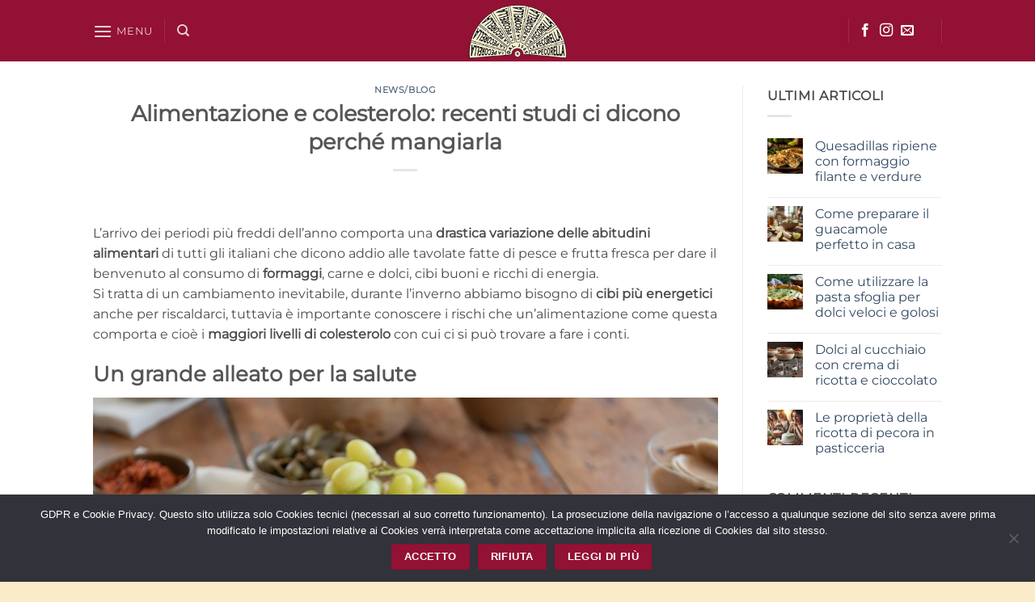

--- FILE ---
content_type: text/html; charset=utf-8
request_url: https://www.google.com/recaptcha/api2/anchor?ar=1&k=6LfPtQ8TAAAAAB54hghmbrtbrTr3od8Xa2F40bwh&co=aHR0cHM6Ly93d3cubGFwZWNvcmVsbGEuaXQ6NDQz&hl=en&v=9TiwnJFHeuIw_s0wSd3fiKfN&theme=light&size=normal&anchor-ms=20000&execute-ms=30000&cb=z1ner4ej5lia
body_size: 48792
content:
<!DOCTYPE HTML><html dir="ltr" lang="en"><head><meta http-equiv="Content-Type" content="text/html; charset=UTF-8">
<meta http-equiv="X-UA-Compatible" content="IE=edge">
<title>reCAPTCHA</title>
<style type="text/css">
/* cyrillic-ext */
@font-face {
  font-family: 'Roboto';
  font-style: normal;
  font-weight: 400;
  font-stretch: 100%;
  src: url(//fonts.gstatic.com/s/roboto/v48/KFO7CnqEu92Fr1ME7kSn66aGLdTylUAMa3GUBHMdazTgWw.woff2) format('woff2');
  unicode-range: U+0460-052F, U+1C80-1C8A, U+20B4, U+2DE0-2DFF, U+A640-A69F, U+FE2E-FE2F;
}
/* cyrillic */
@font-face {
  font-family: 'Roboto';
  font-style: normal;
  font-weight: 400;
  font-stretch: 100%;
  src: url(//fonts.gstatic.com/s/roboto/v48/KFO7CnqEu92Fr1ME7kSn66aGLdTylUAMa3iUBHMdazTgWw.woff2) format('woff2');
  unicode-range: U+0301, U+0400-045F, U+0490-0491, U+04B0-04B1, U+2116;
}
/* greek-ext */
@font-face {
  font-family: 'Roboto';
  font-style: normal;
  font-weight: 400;
  font-stretch: 100%;
  src: url(//fonts.gstatic.com/s/roboto/v48/KFO7CnqEu92Fr1ME7kSn66aGLdTylUAMa3CUBHMdazTgWw.woff2) format('woff2');
  unicode-range: U+1F00-1FFF;
}
/* greek */
@font-face {
  font-family: 'Roboto';
  font-style: normal;
  font-weight: 400;
  font-stretch: 100%;
  src: url(//fonts.gstatic.com/s/roboto/v48/KFO7CnqEu92Fr1ME7kSn66aGLdTylUAMa3-UBHMdazTgWw.woff2) format('woff2');
  unicode-range: U+0370-0377, U+037A-037F, U+0384-038A, U+038C, U+038E-03A1, U+03A3-03FF;
}
/* math */
@font-face {
  font-family: 'Roboto';
  font-style: normal;
  font-weight: 400;
  font-stretch: 100%;
  src: url(//fonts.gstatic.com/s/roboto/v48/KFO7CnqEu92Fr1ME7kSn66aGLdTylUAMawCUBHMdazTgWw.woff2) format('woff2');
  unicode-range: U+0302-0303, U+0305, U+0307-0308, U+0310, U+0312, U+0315, U+031A, U+0326-0327, U+032C, U+032F-0330, U+0332-0333, U+0338, U+033A, U+0346, U+034D, U+0391-03A1, U+03A3-03A9, U+03B1-03C9, U+03D1, U+03D5-03D6, U+03F0-03F1, U+03F4-03F5, U+2016-2017, U+2034-2038, U+203C, U+2040, U+2043, U+2047, U+2050, U+2057, U+205F, U+2070-2071, U+2074-208E, U+2090-209C, U+20D0-20DC, U+20E1, U+20E5-20EF, U+2100-2112, U+2114-2115, U+2117-2121, U+2123-214F, U+2190, U+2192, U+2194-21AE, U+21B0-21E5, U+21F1-21F2, U+21F4-2211, U+2213-2214, U+2216-22FF, U+2308-230B, U+2310, U+2319, U+231C-2321, U+2336-237A, U+237C, U+2395, U+239B-23B7, U+23D0, U+23DC-23E1, U+2474-2475, U+25AF, U+25B3, U+25B7, U+25BD, U+25C1, U+25CA, U+25CC, U+25FB, U+266D-266F, U+27C0-27FF, U+2900-2AFF, U+2B0E-2B11, U+2B30-2B4C, U+2BFE, U+3030, U+FF5B, U+FF5D, U+1D400-1D7FF, U+1EE00-1EEFF;
}
/* symbols */
@font-face {
  font-family: 'Roboto';
  font-style: normal;
  font-weight: 400;
  font-stretch: 100%;
  src: url(//fonts.gstatic.com/s/roboto/v48/KFO7CnqEu92Fr1ME7kSn66aGLdTylUAMaxKUBHMdazTgWw.woff2) format('woff2');
  unicode-range: U+0001-000C, U+000E-001F, U+007F-009F, U+20DD-20E0, U+20E2-20E4, U+2150-218F, U+2190, U+2192, U+2194-2199, U+21AF, U+21E6-21F0, U+21F3, U+2218-2219, U+2299, U+22C4-22C6, U+2300-243F, U+2440-244A, U+2460-24FF, U+25A0-27BF, U+2800-28FF, U+2921-2922, U+2981, U+29BF, U+29EB, U+2B00-2BFF, U+4DC0-4DFF, U+FFF9-FFFB, U+10140-1018E, U+10190-1019C, U+101A0, U+101D0-101FD, U+102E0-102FB, U+10E60-10E7E, U+1D2C0-1D2D3, U+1D2E0-1D37F, U+1F000-1F0FF, U+1F100-1F1AD, U+1F1E6-1F1FF, U+1F30D-1F30F, U+1F315, U+1F31C, U+1F31E, U+1F320-1F32C, U+1F336, U+1F378, U+1F37D, U+1F382, U+1F393-1F39F, U+1F3A7-1F3A8, U+1F3AC-1F3AF, U+1F3C2, U+1F3C4-1F3C6, U+1F3CA-1F3CE, U+1F3D4-1F3E0, U+1F3ED, U+1F3F1-1F3F3, U+1F3F5-1F3F7, U+1F408, U+1F415, U+1F41F, U+1F426, U+1F43F, U+1F441-1F442, U+1F444, U+1F446-1F449, U+1F44C-1F44E, U+1F453, U+1F46A, U+1F47D, U+1F4A3, U+1F4B0, U+1F4B3, U+1F4B9, U+1F4BB, U+1F4BF, U+1F4C8-1F4CB, U+1F4D6, U+1F4DA, U+1F4DF, U+1F4E3-1F4E6, U+1F4EA-1F4ED, U+1F4F7, U+1F4F9-1F4FB, U+1F4FD-1F4FE, U+1F503, U+1F507-1F50B, U+1F50D, U+1F512-1F513, U+1F53E-1F54A, U+1F54F-1F5FA, U+1F610, U+1F650-1F67F, U+1F687, U+1F68D, U+1F691, U+1F694, U+1F698, U+1F6AD, U+1F6B2, U+1F6B9-1F6BA, U+1F6BC, U+1F6C6-1F6CF, U+1F6D3-1F6D7, U+1F6E0-1F6EA, U+1F6F0-1F6F3, U+1F6F7-1F6FC, U+1F700-1F7FF, U+1F800-1F80B, U+1F810-1F847, U+1F850-1F859, U+1F860-1F887, U+1F890-1F8AD, U+1F8B0-1F8BB, U+1F8C0-1F8C1, U+1F900-1F90B, U+1F93B, U+1F946, U+1F984, U+1F996, U+1F9E9, U+1FA00-1FA6F, U+1FA70-1FA7C, U+1FA80-1FA89, U+1FA8F-1FAC6, U+1FACE-1FADC, U+1FADF-1FAE9, U+1FAF0-1FAF8, U+1FB00-1FBFF;
}
/* vietnamese */
@font-face {
  font-family: 'Roboto';
  font-style: normal;
  font-weight: 400;
  font-stretch: 100%;
  src: url(//fonts.gstatic.com/s/roboto/v48/KFO7CnqEu92Fr1ME7kSn66aGLdTylUAMa3OUBHMdazTgWw.woff2) format('woff2');
  unicode-range: U+0102-0103, U+0110-0111, U+0128-0129, U+0168-0169, U+01A0-01A1, U+01AF-01B0, U+0300-0301, U+0303-0304, U+0308-0309, U+0323, U+0329, U+1EA0-1EF9, U+20AB;
}
/* latin-ext */
@font-face {
  font-family: 'Roboto';
  font-style: normal;
  font-weight: 400;
  font-stretch: 100%;
  src: url(//fonts.gstatic.com/s/roboto/v48/KFO7CnqEu92Fr1ME7kSn66aGLdTylUAMa3KUBHMdazTgWw.woff2) format('woff2');
  unicode-range: U+0100-02BA, U+02BD-02C5, U+02C7-02CC, U+02CE-02D7, U+02DD-02FF, U+0304, U+0308, U+0329, U+1D00-1DBF, U+1E00-1E9F, U+1EF2-1EFF, U+2020, U+20A0-20AB, U+20AD-20C0, U+2113, U+2C60-2C7F, U+A720-A7FF;
}
/* latin */
@font-face {
  font-family: 'Roboto';
  font-style: normal;
  font-weight: 400;
  font-stretch: 100%;
  src: url(//fonts.gstatic.com/s/roboto/v48/KFO7CnqEu92Fr1ME7kSn66aGLdTylUAMa3yUBHMdazQ.woff2) format('woff2');
  unicode-range: U+0000-00FF, U+0131, U+0152-0153, U+02BB-02BC, U+02C6, U+02DA, U+02DC, U+0304, U+0308, U+0329, U+2000-206F, U+20AC, U+2122, U+2191, U+2193, U+2212, U+2215, U+FEFF, U+FFFD;
}
/* cyrillic-ext */
@font-face {
  font-family: 'Roboto';
  font-style: normal;
  font-weight: 500;
  font-stretch: 100%;
  src: url(//fonts.gstatic.com/s/roboto/v48/KFO7CnqEu92Fr1ME7kSn66aGLdTylUAMa3GUBHMdazTgWw.woff2) format('woff2');
  unicode-range: U+0460-052F, U+1C80-1C8A, U+20B4, U+2DE0-2DFF, U+A640-A69F, U+FE2E-FE2F;
}
/* cyrillic */
@font-face {
  font-family: 'Roboto';
  font-style: normal;
  font-weight: 500;
  font-stretch: 100%;
  src: url(//fonts.gstatic.com/s/roboto/v48/KFO7CnqEu92Fr1ME7kSn66aGLdTylUAMa3iUBHMdazTgWw.woff2) format('woff2');
  unicode-range: U+0301, U+0400-045F, U+0490-0491, U+04B0-04B1, U+2116;
}
/* greek-ext */
@font-face {
  font-family: 'Roboto';
  font-style: normal;
  font-weight: 500;
  font-stretch: 100%;
  src: url(//fonts.gstatic.com/s/roboto/v48/KFO7CnqEu92Fr1ME7kSn66aGLdTylUAMa3CUBHMdazTgWw.woff2) format('woff2');
  unicode-range: U+1F00-1FFF;
}
/* greek */
@font-face {
  font-family: 'Roboto';
  font-style: normal;
  font-weight: 500;
  font-stretch: 100%;
  src: url(//fonts.gstatic.com/s/roboto/v48/KFO7CnqEu92Fr1ME7kSn66aGLdTylUAMa3-UBHMdazTgWw.woff2) format('woff2');
  unicode-range: U+0370-0377, U+037A-037F, U+0384-038A, U+038C, U+038E-03A1, U+03A3-03FF;
}
/* math */
@font-face {
  font-family: 'Roboto';
  font-style: normal;
  font-weight: 500;
  font-stretch: 100%;
  src: url(//fonts.gstatic.com/s/roboto/v48/KFO7CnqEu92Fr1ME7kSn66aGLdTylUAMawCUBHMdazTgWw.woff2) format('woff2');
  unicode-range: U+0302-0303, U+0305, U+0307-0308, U+0310, U+0312, U+0315, U+031A, U+0326-0327, U+032C, U+032F-0330, U+0332-0333, U+0338, U+033A, U+0346, U+034D, U+0391-03A1, U+03A3-03A9, U+03B1-03C9, U+03D1, U+03D5-03D6, U+03F0-03F1, U+03F4-03F5, U+2016-2017, U+2034-2038, U+203C, U+2040, U+2043, U+2047, U+2050, U+2057, U+205F, U+2070-2071, U+2074-208E, U+2090-209C, U+20D0-20DC, U+20E1, U+20E5-20EF, U+2100-2112, U+2114-2115, U+2117-2121, U+2123-214F, U+2190, U+2192, U+2194-21AE, U+21B0-21E5, U+21F1-21F2, U+21F4-2211, U+2213-2214, U+2216-22FF, U+2308-230B, U+2310, U+2319, U+231C-2321, U+2336-237A, U+237C, U+2395, U+239B-23B7, U+23D0, U+23DC-23E1, U+2474-2475, U+25AF, U+25B3, U+25B7, U+25BD, U+25C1, U+25CA, U+25CC, U+25FB, U+266D-266F, U+27C0-27FF, U+2900-2AFF, U+2B0E-2B11, U+2B30-2B4C, U+2BFE, U+3030, U+FF5B, U+FF5D, U+1D400-1D7FF, U+1EE00-1EEFF;
}
/* symbols */
@font-face {
  font-family: 'Roboto';
  font-style: normal;
  font-weight: 500;
  font-stretch: 100%;
  src: url(//fonts.gstatic.com/s/roboto/v48/KFO7CnqEu92Fr1ME7kSn66aGLdTylUAMaxKUBHMdazTgWw.woff2) format('woff2');
  unicode-range: U+0001-000C, U+000E-001F, U+007F-009F, U+20DD-20E0, U+20E2-20E4, U+2150-218F, U+2190, U+2192, U+2194-2199, U+21AF, U+21E6-21F0, U+21F3, U+2218-2219, U+2299, U+22C4-22C6, U+2300-243F, U+2440-244A, U+2460-24FF, U+25A0-27BF, U+2800-28FF, U+2921-2922, U+2981, U+29BF, U+29EB, U+2B00-2BFF, U+4DC0-4DFF, U+FFF9-FFFB, U+10140-1018E, U+10190-1019C, U+101A0, U+101D0-101FD, U+102E0-102FB, U+10E60-10E7E, U+1D2C0-1D2D3, U+1D2E0-1D37F, U+1F000-1F0FF, U+1F100-1F1AD, U+1F1E6-1F1FF, U+1F30D-1F30F, U+1F315, U+1F31C, U+1F31E, U+1F320-1F32C, U+1F336, U+1F378, U+1F37D, U+1F382, U+1F393-1F39F, U+1F3A7-1F3A8, U+1F3AC-1F3AF, U+1F3C2, U+1F3C4-1F3C6, U+1F3CA-1F3CE, U+1F3D4-1F3E0, U+1F3ED, U+1F3F1-1F3F3, U+1F3F5-1F3F7, U+1F408, U+1F415, U+1F41F, U+1F426, U+1F43F, U+1F441-1F442, U+1F444, U+1F446-1F449, U+1F44C-1F44E, U+1F453, U+1F46A, U+1F47D, U+1F4A3, U+1F4B0, U+1F4B3, U+1F4B9, U+1F4BB, U+1F4BF, U+1F4C8-1F4CB, U+1F4D6, U+1F4DA, U+1F4DF, U+1F4E3-1F4E6, U+1F4EA-1F4ED, U+1F4F7, U+1F4F9-1F4FB, U+1F4FD-1F4FE, U+1F503, U+1F507-1F50B, U+1F50D, U+1F512-1F513, U+1F53E-1F54A, U+1F54F-1F5FA, U+1F610, U+1F650-1F67F, U+1F687, U+1F68D, U+1F691, U+1F694, U+1F698, U+1F6AD, U+1F6B2, U+1F6B9-1F6BA, U+1F6BC, U+1F6C6-1F6CF, U+1F6D3-1F6D7, U+1F6E0-1F6EA, U+1F6F0-1F6F3, U+1F6F7-1F6FC, U+1F700-1F7FF, U+1F800-1F80B, U+1F810-1F847, U+1F850-1F859, U+1F860-1F887, U+1F890-1F8AD, U+1F8B0-1F8BB, U+1F8C0-1F8C1, U+1F900-1F90B, U+1F93B, U+1F946, U+1F984, U+1F996, U+1F9E9, U+1FA00-1FA6F, U+1FA70-1FA7C, U+1FA80-1FA89, U+1FA8F-1FAC6, U+1FACE-1FADC, U+1FADF-1FAE9, U+1FAF0-1FAF8, U+1FB00-1FBFF;
}
/* vietnamese */
@font-face {
  font-family: 'Roboto';
  font-style: normal;
  font-weight: 500;
  font-stretch: 100%;
  src: url(//fonts.gstatic.com/s/roboto/v48/KFO7CnqEu92Fr1ME7kSn66aGLdTylUAMa3OUBHMdazTgWw.woff2) format('woff2');
  unicode-range: U+0102-0103, U+0110-0111, U+0128-0129, U+0168-0169, U+01A0-01A1, U+01AF-01B0, U+0300-0301, U+0303-0304, U+0308-0309, U+0323, U+0329, U+1EA0-1EF9, U+20AB;
}
/* latin-ext */
@font-face {
  font-family: 'Roboto';
  font-style: normal;
  font-weight: 500;
  font-stretch: 100%;
  src: url(//fonts.gstatic.com/s/roboto/v48/KFO7CnqEu92Fr1ME7kSn66aGLdTylUAMa3KUBHMdazTgWw.woff2) format('woff2');
  unicode-range: U+0100-02BA, U+02BD-02C5, U+02C7-02CC, U+02CE-02D7, U+02DD-02FF, U+0304, U+0308, U+0329, U+1D00-1DBF, U+1E00-1E9F, U+1EF2-1EFF, U+2020, U+20A0-20AB, U+20AD-20C0, U+2113, U+2C60-2C7F, U+A720-A7FF;
}
/* latin */
@font-face {
  font-family: 'Roboto';
  font-style: normal;
  font-weight: 500;
  font-stretch: 100%;
  src: url(//fonts.gstatic.com/s/roboto/v48/KFO7CnqEu92Fr1ME7kSn66aGLdTylUAMa3yUBHMdazQ.woff2) format('woff2');
  unicode-range: U+0000-00FF, U+0131, U+0152-0153, U+02BB-02BC, U+02C6, U+02DA, U+02DC, U+0304, U+0308, U+0329, U+2000-206F, U+20AC, U+2122, U+2191, U+2193, U+2212, U+2215, U+FEFF, U+FFFD;
}
/* cyrillic-ext */
@font-face {
  font-family: 'Roboto';
  font-style: normal;
  font-weight: 900;
  font-stretch: 100%;
  src: url(//fonts.gstatic.com/s/roboto/v48/KFO7CnqEu92Fr1ME7kSn66aGLdTylUAMa3GUBHMdazTgWw.woff2) format('woff2');
  unicode-range: U+0460-052F, U+1C80-1C8A, U+20B4, U+2DE0-2DFF, U+A640-A69F, U+FE2E-FE2F;
}
/* cyrillic */
@font-face {
  font-family: 'Roboto';
  font-style: normal;
  font-weight: 900;
  font-stretch: 100%;
  src: url(//fonts.gstatic.com/s/roboto/v48/KFO7CnqEu92Fr1ME7kSn66aGLdTylUAMa3iUBHMdazTgWw.woff2) format('woff2');
  unicode-range: U+0301, U+0400-045F, U+0490-0491, U+04B0-04B1, U+2116;
}
/* greek-ext */
@font-face {
  font-family: 'Roboto';
  font-style: normal;
  font-weight: 900;
  font-stretch: 100%;
  src: url(//fonts.gstatic.com/s/roboto/v48/KFO7CnqEu92Fr1ME7kSn66aGLdTylUAMa3CUBHMdazTgWw.woff2) format('woff2');
  unicode-range: U+1F00-1FFF;
}
/* greek */
@font-face {
  font-family: 'Roboto';
  font-style: normal;
  font-weight: 900;
  font-stretch: 100%;
  src: url(//fonts.gstatic.com/s/roboto/v48/KFO7CnqEu92Fr1ME7kSn66aGLdTylUAMa3-UBHMdazTgWw.woff2) format('woff2');
  unicode-range: U+0370-0377, U+037A-037F, U+0384-038A, U+038C, U+038E-03A1, U+03A3-03FF;
}
/* math */
@font-face {
  font-family: 'Roboto';
  font-style: normal;
  font-weight: 900;
  font-stretch: 100%;
  src: url(//fonts.gstatic.com/s/roboto/v48/KFO7CnqEu92Fr1ME7kSn66aGLdTylUAMawCUBHMdazTgWw.woff2) format('woff2');
  unicode-range: U+0302-0303, U+0305, U+0307-0308, U+0310, U+0312, U+0315, U+031A, U+0326-0327, U+032C, U+032F-0330, U+0332-0333, U+0338, U+033A, U+0346, U+034D, U+0391-03A1, U+03A3-03A9, U+03B1-03C9, U+03D1, U+03D5-03D6, U+03F0-03F1, U+03F4-03F5, U+2016-2017, U+2034-2038, U+203C, U+2040, U+2043, U+2047, U+2050, U+2057, U+205F, U+2070-2071, U+2074-208E, U+2090-209C, U+20D0-20DC, U+20E1, U+20E5-20EF, U+2100-2112, U+2114-2115, U+2117-2121, U+2123-214F, U+2190, U+2192, U+2194-21AE, U+21B0-21E5, U+21F1-21F2, U+21F4-2211, U+2213-2214, U+2216-22FF, U+2308-230B, U+2310, U+2319, U+231C-2321, U+2336-237A, U+237C, U+2395, U+239B-23B7, U+23D0, U+23DC-23E1, U+2474-2475, U+25AF, U+25B3, U+25B7, U+25BD, U+25C1, U+25CA, U+25CC, U+25FB, U+266D-266F, U+27C0-27FF, U+2900-2AFF, U+2B0E-2B11, U+2B30-2B4C, U+2BFE, U+3030, U+FF5B, U+FF5D, U+1D400-1D7FF, U+1EE00-1EEFF;
}
/* symbols */
@font-face {
  font-family: 'Roboto';
  font-style: normal;
  font-weight: 900;
  font-stretch: 100%;
  src: url(//fonts.gstatic.com/s/roboto/v48/KFO7CnqEu92Fr1ME7kSn66aGLdTylUAMaxKUBHMdazTgWw.woff2) format('woff2');
  unicode-range: U+0001-000C, U+000E-001F, U+007F-009F, U+20DD-20E0, U+20E2-20E4, U+2150-218F, U+2190, U+2192, U+2194-2199, U+21AF, U+21E6-21F0, U+21F3, U+2218-2219, U+2299, U+22C4-22C6, U+2300-243F, U+2440-244A, U+2460-24FF, U+25A0-27BF, U+2800-28FF, U+2921-2922, U+2981, U+29BF, U+29EB, U+2B00-2BFF, U+4DC0-4DFF, U+FFF9-FFFB, U+10140-1018E, U+10190-1019C, U+101A0, U+101D0-101FD, U+102E0-102FB, U+10E60-10E7E, U+1D2C0-1D2D3, U+1D2E0-1D37F, U+1F000-1F0FF, U+1F100-1F1AD, U+1F1E6-1F1FF, U+1F30D-1F30F, U+1F315, U+1F31C, U+1F31E, U+1F320-1F32C, U+1F336, U+1F378, U+1F37D, U+1F382, U+1F393-1F39F, U+1F3A7-1F3A8, U+1F3AC-1F3AF, U+1F3C2, U+1F3C4-1F3C6, U+1F3CA-1F3CE, U+1F3D4-1F3E0, U+1F3ED, U+1F3F1-1F3F3, U+1F3F5-1F3F7, U+1F408, U+1F415, U+1F41F, U+1F426, U+1F43F, U+1F441-1F442, U+1F444, U+1F446-1F449, U+1F44C-1F44E, U+1F453, U+1F46A, U+1F47D, U+1F4A3, U+1F4B0, U+1F4B3, U+1F4B9, U+1F4BB, U+1F4BF, U+1F4C8-1F4CB, U+1F4D6, U+1F4DA, U+1F4DF, U+1F4E3-1F4E6, U+1F4EA-1F4ED, U+1F4F7, U+1F4F9-1F4FB, U+1F4FD-1F4FE, U+1F503, U+1F507-1F50B, U+1F50D, U+1F512-1F513, U+1F53E-1F54A, U+1F54F-1F5FA, U+1F610, U+1F650-1F67F, U+1F687, U+1F68D, U+1F691, U+1F694, U+1F698, U+1F6AD, U+1F6B2, U+1F6B9-1F6BA, U+1F6BC, U+1F6C6-1F6CF, U+1F6D3-1F6D7, U+1F6E0-1F6EA, U+1F6F0-1F6F3, U+1F6F7-1F6FC, U+1F700-1F7FF, U+1F800-1F80B, U+1F810-1F847, U+1F850-1F859, U+1F860-1F887, U+1F890-1F8AD, U+1F8B0-1F8BB, U+1F8C0-1F8C1, U+1F900-1F90B, U+1F93B, U+1F946, U+1F984, U+1F996, U+1F9E9, U+1FA00-1FA6F, U+1FA70-1FA7C, U+1FA80-1FA89, U+1FA8F-1FAC6, U+1FACE-1FADC, U+1FADF-1FAE9, U+1FAF0-1FAF8, U+1FB00-1FBFF;
}
/* vietnamese */
@font-face {
  font-family: 'Roboto';
  font-style: normal;
  font-weight: 900;
  font-stretch: 100%;
  src: url(//fonts.gstatic.com/s/roboto/v48/KFO7CnqEu92Fr1ME7kSn66aGLdTylUAMa3OUBHMdazTgWw.woff2) format('woff2');
  unicode-range: U+0102-0103, U+0110-0111, U+0128-0129, U+0168-0169, U+01A0-01A1, U+01AF-01B0, U+0300-0301, U+0303-0304, U+0308-0309, U+0323, U+0329, U+1EA0-1EF9, U+20AB;
}
/* latin-ext */
@font-face {
  font-family: 'Roboto';
  font-style: normal;
  font-weight: 900;
  font-stretch: 100%;
  src: url(//fonts.gstatic.com/s/roboto/v48/KFO7CnqEu92Fr1ME7kSn66aGLdTylUAMa3KUBHMdazTgWw.woff2) format('woff2');
  unicode-range: U+0100-02BA, U+02BD-02C5, U+02C7-02CC, U+02CE-02D7, U+02DD-02FF, U+0304, U+0308, U+0329, U+1D00-1DBF, U+1E00-1E9F, U+1EF2-1EFF, U+2020, U+20A0-20AB, U+20AD-20C0, U+2113, U+2C60-2C7F, U+A720-A7FF;
}
/* latin */
@font-face {
  font-family: 'Roboto';
  font-style: normal;
  font-weight: 900;
  font-stretch: 100%;
  src: url(//fonts.gstatic.com/s/roboto/v48/KFO7CnqEu92Fr1ME7kSn66aGLdTylUAMa3yUBHMdazQ.woff2) format('woff2');
  unicode-range: U+0000-00FF, U+0131, U+0152-0153, U+02BB-02BC, U+02C6, U+02DA, U+02DC, U+0304, U+0308, U+0329, U+2000-206F, U+20AC, U+2122, U+2191, U+2193, U+2212, U+2215, U+FEFF, U+FFFD;
}

</style>
<link rel="stylesheet" type="text/css" href="https://www.gstatic.com/recaptcha/releases/9TiwnJFHeuIw_s0wSd3fiKfN/styles__ltr.css">
<script nonce="I6un4X6N69sSGs_cn7VOBg" type="text/javascript">window['__recaptcha_api'] = 'https://www.google.com/recaptcha/api2/';</script>
<script type="text/javascript" src="https://www.gstatic.com/recaptcha/releases/9TiwnJFHeuIw_s0wSd3fiKfN/recaptcha__en.js" nonce="I6un4X6N69sSGs_cn7VOBg">
      
    </script></head>
<body><div id="rc-anchor-alert" class="rc-anchor-alert"></div>
<input type="hidden" id="recaptcha-token" value="[base64]">
<script type="text/javascript" nonce="I6un4X6N69sSGs_cn7VOBg">
      recaptcha.anchor.Main.init("[\x22ainput\x22,[\x22bgdata\x22,\x22\x22,\[base64]/[base64]/UltIKytdPWE6KGE8MjA0OD9SW0grK109YT4+NnwxOTI6KChhJjY0NTEyKT09NTUyOTYmJnErMTxoLmxlbmd0aCYmKGguY2hhckNvZGVBdChxKzEpJjY0NTEyKT09NTYzMjA/[base64]/MjU1OlI/[base64]/[base64]/[base64]/[base64]/[base64]/[base64]/[base64]/[base64]/[base64]/[base64]\x22,\[base64]\\u003d\x22,\x22w5Epw6xkw6LCocOBwq86w6TCkcKHwrfDncK7EMOkw7oTQXJcVsKpb1PCvmzCgQjDl8KwXmoxwqtOw48Tw73CtABfw6XChMK2wrctIMOJwq/DpD8BwoR2QHnCkGg6w5xWGDlURyXDgzFbN0xLw5dHw5FZw6HCg8Oaw53DpmjDuydrw6HCiXRWWCHCmcOIeSYbw6l0SRzCosO3wrTDiHvDmMKkwpZiw7TDmsO2DMKHw50qw5PDucO0aMKrAcKkw6/[base64]/GMOxwqXCnnXCkcOvdsOJJ2bDtSAZw4rCiF/[base64]/DtiwXw5Ykw699wqnCkisew54Owox3w6TCjsKvwrtdGwFOIH0TFWTCt0bCisOEwqBUw6BVBcOgwod/SB5Iw4EKw6vDpcK2wpRUDmLDr8KAH8ObY8Kew6DCmMO5Im/DtS0RKsKFbsOhwozCuncJFjgqEMOvR8KtD8KGwptmwpLCkMKRIS7CpMKXwot3wpILw7rCu1AIw7s5Xxs8w5DCpl0nEGcbw7HDkmwJa2/[base64]/DnsO9w73DgcKaWsOXFcO/w4RUwo0WHFJXa8OmK8OHwpsjQ05sDHw/asKMNWl0YAzDh8KDwroKwo4KNT3DvMOKXcOJFMKpw5zDu8KPHCZCw7TCuzJswo1PKcKGTsKgwrjCtmPCv8OZXcK6wqF6XR/Ds8O6w6Z/[base64]/[base64]/[base64]/Cm3I2wpJrw6rChGBEDRVswp7CsRwSaSNhD8O9P8OAw5Y6w5fDmwXDvH8Vw7/DmBAyw4XCnSQZO8OIwrJ2wpTCnsO+wpnCv8ORLcKww67CiScaw59Rw5g8A8KDLMOEwp05RcOOwoUkwpI6RsOTw7QbOi7Dj8Oyw4siw7oebsK/[base64]/Cp8O5w4bCiMKtQMO4XMKpX0Zuw6BUwpbCt34Sb8KgU3fDu1jCqcKEAkbCvMKkIMO1fCl6HsOEC8OqFVrDtT5lwp4TwoIPVMOKw7HCs8KlwoLCucO/w5ovwqVEw7LCp1jCv8OuwrTCpgfCtsOEwocoUMKPLx3CpMO9N8KdVMKkwqTCmTDCgsKBRsK/LX0Bw5PDnMKjw5YxIMKew7XCqjjDrsKkBcOfw4ROw7vCgsOMwoLCsAskw6YNw7rDgMO+G8KGw7LChcKgZsOiGidXw51twp5zwr7DkBfCj8OyBSI+w5DDq8KcSD4fw4bCosO1w74PwrnDu8O0w6nDsU41W3jCmi0Owp/DucOQNBjCjsO6YMKYN8O+wr/DoxBuwr3CnggGKUHDpMK1ez12exAAw5VTwoIpOsKQTMOlbikNRhHDpsOYJR89woMnw5NGKsOOaGU6wrTDlwJNwrjCnnB6w6zCscOSMFBUf3VBeS0nw5/DmcKkwpcbw6/Dl3DCnMO/HMODdVXDv8Oaa8Kwwr3CiADCp8KOQ8KrfFfCpD3DscOoAQXCoQ/DmsK8fsK1BnUhWVhHBSbCpcKlw64Ewo1RFQlrw5nCgMOKw6/DrMKsw7/CsypnCcOjI1fChSUaw4rCh8KcXMOIwrbDpg7DrcOVwqpiBMK0wqjDqMO+bCgObcKvw6LCvX8uSGpRw7jDsMK6w6YQRxPCv8Ovw6fDpsOrw7HCiikAw65Ew7DDkTjDt8O/Jl9RIFc3w45oXMKJw7FafXzDrcK1wpvDtm0gE8KOO8KGw6cGwrhuIcK/FV3DoiY5IsOWwo9Sw44ERnM7wq0obQ7CiSrCgMOBw7lrE8O6UUvDr8Kxw6/[base64]/[base64]/DjFoUVX7Du8KvNRtiw6lqwq8fw7Y8Y3Yvwq48P37ClBLCh0N+wrPCv8KFwrxGw6TDrMOnf3c0UsKHW8O+wqVkYsOhw5hoOn4hw7XCvC8/Y8O5W8KlCMOSwoAUIcOww7HCpTsgMDEsYMOXLMKXw58OE2/DkGg4bcOJwqPDhnvDsxFjwqPDuzDClsKFw4LDgQlieHUIScOQwptOTsKGwofCqMKXwonDu0A6w6xUL1dgBMOlw63CmUkQRsK4wqPCql55OHrDlRpMQ8OlLcK5UAPDqsOvdMKiwrQ4woPCghXDtR1oDwREMETDpcOtThXDpsK2XcK8KmQbJsKkw69zasOMw61Kw5/[base64]/CncK8wqPCpsKPGMOOUsO1FkXDq1TClcOPw7LCkcKeaR/CucO2UcKqw5rDlz/[base64]/CpcOfw5bCu2xSZCDDscOaWRpUUMK1wrQjK0/DicOyw6HDtUZ4w7cPPncVwpcow4TCi8K2wqwewrLCicOGwrJPwrJkw49SI1jDsR9tIy91w40lQUh+GcKWwojDuhFHV3skwp/[base64]/w5wTwr3Dh8KyG8OgRcK+w5zDisOqd0JMw6zDocKEw4Nrw4rCh1nDhcOswop3wppGwozDicOZw7sQdDPCnhwewqUZw5DDt8O/wr0aIylvwpBJw5DDpQ/[base64]/DgsOHYMOSe8KtQjXCvMKyRcO0wpREw79oKUMYSsKxwoHChn/DqCbDv1nDlMO0wot1wqw0wqrCuGN5LGdJw6RlIzXCiysHTRvCpRfCqGZhVgZPJkLCucK8BMO5bsOBw4vCrGPDjMOGJMKZw4ZpdMKmcG/Co8O9M2FqI8OcKUjDvsOIAz3CjMKew4jDhcOgIsO7PMKYSkxmFGvDrsKoOwXCvcKew6LCp8O1Xy7DvD4UD8K+LkzCpMO/w68vIcKKw4NiDMKHG8Kxw7bCpMKtwq/CrMO0w6NYc8K2woM9KBkRwqLCscO9MkweURV5w5YawrZhIsKAcsKpwoxNGcKGwrwDw6N6wpfCp3kHw79gw5gmJ3g7wobCtw5ifMO5w6Fcw79Iw6BxMMKEw47CgcKuwoMQU8OhcG/CjC7CsMOEwqzCtQzCoG/DksOQw4/Co3PCuSrDigPCscKDw4LCrMKeCsKvw6F8JcO8XMOjEcK7esONw5gKwr1Cw6nDisK8w4M9L8O3wrvDpxFoPMKTw7lAw5Qiw7M9wq9MFcKAG8OGXcOALUI4SUZZeBjCrR3DhcKMVcOYwpNLRRAXGcKBwrrDsDzDs1hvJMO7w4PCs8OnwoHDlsKCKsOlwo/DowzCksOdwoXDkUIkIsO4wqptwr09wrlswqAbwrVpwq1oAVNBGMKRSsODwrARRsK7woLCrsKpw4fDkcKRJsKbLDTDuMKgdglBD8OTIWbDk8KcP8OOAiEjDsOADyYQwr7Dh2Q+UMK/wqMqw57Cv8OSwr/Cn8K3wpjCgiHCgADCtMK4KzU8Gy8mwqHCuk7Dlx/CrgjCq8Ogw5xAw5k9w6hJAXVyKUPCrXwvw7AKw6xvwoTDgyfDgHPDtcKcHAhLw6LDgsKbwrrCgFjDqMOlUMOQwoRlwqICQT1tf8K3w4/[base64]/[base64]/wr3Dq8KPNzEbTTbDhTDDnMK2Q3YLJ8Kue8ONw5vDh8OVEsKRw6sNaMKdwqJBDcOCw7nDiB5jw5/Dq8K/VsO+w7gSwq96w47CuMOcScKVwq9Ow7jDmsOtJFPDpH50w5bCtcOeVyzChh7ChMK8RsOiADnDhsKuT8O/[base64]/DpsK/IQLCoj1GJkDDjcO7w47DqsORwpxNwp/Cs8OYwqdQw75zw60Tw5/DsAxSw6EUwr80w7cRT8KgcMKTTsKCw5MFNcKNwpNdS8OVw5Uaw5BJwrc8w5TChsOfOcOMwrzCkxgww7Frw5M3Xgt2w4rDtMKawp/[base64]/Ci8O2ZALCgCTDjzbChcKQw7l4wr0tfcO6w5rDmcOQw70HwqxrH8OhNV96wosyd0rDrcKGTcKhw7fCsHkUPiHDlyPDgMK/w7LCh8OLwoPDmCoiw57DqADCq8Opw7JWwojDshhWdsKnCMKuw43CscO5My/CmWhxw6jCgcOLwrMAwpnCkWzDl8KSAi8DfVIYVBdhBMKww5fDr3pQScKiw4ASL8OHMnLCqMKdw57Cj8OFwrRkQn8kCVExUh5TVsOjw68MIS/CsMO0VMOaw6UJfnnDiCvCvUHCvMKrw5DChFFbag0Mw5k/[base64]/IUnCrEM+HW4hFMO5C08GdWLCgMO5RgVaaH9Jw7vCh8Kswo/CvsK/J1gaB8OTwosKwpdGwprDjcKpES7Dlyd6U8OvVh3CjcKmIkXDqMOXZMOuw5Nowp7DiTDDg1/[base64]/CjwFBwpNVwrVRPw7CpMOEFcKEwp9SGkhIPRtdOMKPJCBHXg/[base64]/DlsKkPiRyM8OSw5HDm8K4w63CpC3CrsKEB2/CiMKuw6gPwrnDhD3ChcODfMOdw4Vgek4YwpbCuUxJb0LCnykTdzQjw4g8w63Dv8O9w6UBEiIkbTY9wrXDu2vChl8ePcK6NSzDnMOXbg3DpQLDi8KhQwZcSsKIw4HCnk8xw6nCgcKJdsORw7/[base64]/Crn4caFdDw48oOGEUeHdwf3tbBT9Kw5AdCkPClMOEWsKuwpfDqwnDpsOiPsK7T3l4w43DmcOCUkYUw6EjMMKdw5nCgQzCicK7dQnCqcKIw73DrsOmw64+woXCn8KcU28Iw7TClW/[base64]/[base64]/Cm0MOCyR/[base64]/CllLDmR08w4JgfcKywqrCtEJeUcOtwpNoFMOaw5YFw6/Di8KDSjzCqcKkYgXDgiQNw7MfZcK3a8OXPsKBwo0Ew5LCnAB3w48rwoMuw4Y0wqZQRMOhPX11w7xRw6J7Ui7ChMKywqvCiSMBw4xyUsOCw43Dn8KRVBNiw5bCqxnCl2bDgMOwOAYIw6rCtExFwrnCoy9kHBHDq8KHw5kOwq/DksKOwpIdwr5HCMOLw7rDiWnCvMK4w7nChcOJwqYYwpAcGxfDpDtfwpRuw6tlKzzCuRdsJsOXbUksVS/ChsKpwpnCtCLDqcORw4YHEsK6EcKKwrA7w4vDmcK8QMKBw4gSw608wotiNkHCvQRUwpFTwowhwq/[base64]/fyDCqBwOJRN8w5N3ShU/Uj15Kj8ow5Axw4kXwowcwp/[base64]/[base64]/[base64]/FnTCmcKMwok2IcKoMcOLwphKwq08b8Opw68lHjgbYT96QU/CrcKRUcOeH1HCqcK3CsKAG3QTwq/[base64]/Dn8K9TxE/TgfDpsOHw7HDn1nCjMOmeQBpLCPDisOhDDbCvsOew47DvxrDjT8zOsKOw6lywozDjyQmwqDDpXlvCMK/w4xXw5trw5VLP8OEZcKtPsOPQMOnwq8cwr5ww78GVMKiNsOlCcOKw6PCk8KFwrXDhTMHw47Di14ZIcOsbsKWf8Kva8OqCGhFVcOWw6zDlMOjwpfDgMKSYm9RYcKNXyFKwr/Do8KcwpvCgsK6DMOaFhhdFAksU1NRVMOmYMKNwoPCkMKqwpoUw57CjMOow4h9fMOeasKXXcOTw40iw73CpcK5wrrDosOIw6IIEWfDuWbCn8OQCkrCm8K2wojDiyTCsRfCv8KswpJRH8OdasOJw5fCvSDDjjxHwonChsKIFMOqwofCo8Ofw5QlEcOdw5XCo8O/NcO2wolYacKAayHDjsKnw4jCuCIcw7nDtsKCZl/DqnHDlsKxw75HwoALC8KJw6xYe8OWeRHCgMKmGxTClXfDhR5CccOEcU/DglLCrgbCkHzChlrDnE8ldsKgesKywrjDgMKqwqPDgzPDh03Dv0XCp8K8w4staRXCrx7CnhDDrMKmQsOxw41fwqkqUcKzbzJ5w6lcDQZ6wrbDmcOYLcK0Vy7DpUrCgcO1woLCqx5ewqXDu0zDi34fRyjDp09/ID/Dk8K1KsObw45JwoRZw7JcZRFOU23CtcK0wrDCvCZwwqfDsBXDtUrDtMOmw55LDGMWA8Khw7/DncOSHsOmw4trwr8uw7dcEMKIwpV9wp00wqtDQMOhFyAzfMKpw4Yowr/[base64]/wp8sfw5mw5jChMOHI8OrJl3DrsOSYMODwpLDicOUIMK1w4/CmsOfwpJ+wpk3AcKkw7ABwpgtPElwQ3F+BcK8fmnDosKie8OAV8KEwqsjw59sDig4Z8KBwq7ChHwdHMKOwqbCq8OgwobCnhEWwp7CtXNnwoMfw51ew7HDgMO1wokTaMK8H0gVcD/CqCIvw6NjPUNAwpvCk8OJw7rCpGV8w7DDlcOPJwXDn8O7w6fDhsO5wqfCu1bDucKISMOPMsK1wojChsK7w7nCv8KBw7zCosK1woFvTg5Bwo/Dt2DCgzlIdcKmfMK+w57CtcOcw4h2wrLCp8KEw5UrVyhrKQZKw65dw57Di8OIYcKJHFPCtsKLwp/DvcOpCcOTZMOqI8KEe8KkWivDvyPCpArCjm/Cj8KEEArDhg3DsMKJw6d2wqLDhANqwpzDmMOaYsKmZnRhaXkYw6tkVcKFwo/DnFlYB8ONwrgPw6sEPVXCllFjK3t/[base64]/Fz7Dim9nw5zDrAhmwplmC2nCn8K6w4jDtMO8QnPDuhPDgcOVHcO3eUMLwqPCrMO+wqjCqiE4X8KpIMOCwrnDh3XCrAjCtlzCgS/[base64]/CliXCvcOqKUbDpMO/[base64]/wosZBU7DpMOOwqrCscOVw65Bwr9zAk3DogXCsDPChMOYw5XDnBA/bsKmwq7Dv2BqAy3ChCoJwrl7TMKqb0V3SlbDqSxpw41FwrnDhCPDt30kwqxyIHPCslbCgsO0wp1DL1XDusKaw6/ChsKhw5ITdcOXUhPDssO+Nw5hw705dTc0XMOMJsKPAjfCixkRYEHCjGpiw4leG17DuMOycsKnwq7DgmzCgsOPw57CoMKUBjssw7rCvsKtwqdtwpYmHMKBOMOVccO2w6Bvwq7DqT/Ct8OrOTbCimrDoMKHIgbDpMOBbsOcw7DCm8OEwp8uw7haQiDDqcK7ZxBPwpfDigzCngLCn3cpCHRXwr7DuEs0d2LDi1HClMOFcRBNw6h7TzM5cMKmB8OjJQXCvn/DjcOVw40hwodpQV1xwrsNw6LCuwvCl0o0JsOgIVc+wplDQMKGL8Omw7LChhRNwrF/wpnChU/[base64]/CuMK4w7XCqg8nw4TDuMO+fy/[base64]/[base64]/[base64]/wrxLw4luE8KVwpkfYMK+wrvDjybDvD3DgygLw6ZGwrTDrT7Du8KBLMOUwoTCs8Kiw7YOEDTDsghAwqdQwot4wqJEw6JJC8KCMT/CtcO8w6nCt8KmSFkNwp9sSClywpXDvGHCsl0qXMO3DFzDqWXCl8OJwonDlTBQw5fCn8KPwqwPbcKww7zDmA7DpAnDoQE/wq7DuEDDnHRVOsOkFMKsw4vDuiPDo2bDg8KHwrgiwoRTW8Onw7AWw6kNesKXwrogK8OhWHxkAsK8J8ODS0Rvw50IwrTCgcORwr95wprCtS/[base64]/Dv19uN8K1w51iJxnCs8Kqw6LDoHXDoyTDnMKGw6VKbh1tw5I5w67DkcKYw6pbwo/Ckh06wo7CmMO1J1h/woxow64bw4srwqBxNcOWw45CeWA6B2rCq0oXDx17wpvCiGYlDgTCmUvDh8K1CsK1SU7DnT1BGcKowqzCnDYTw7XCsTDClMO0F8KfHXo/e8KUwrYPw6w/N8OtGcOpYCDDm8KCF01ywo/DhFJadsKBw4bClsOSw4jDtsKPw5NMw7gwwodMw6tAwpzCrlZEwr1ydizCv8OFaMOUwoZBwpHDlARkw7dvw4/Dq1bDlRLChsOHwrtdPcO5GsKMAhLCiMKFCMKAw5lWwpvDqD8xw6scOELCjU5Uw5lXHEMfGmDDt8K/w73Dl8OnW3FfwpTCpxAdUsOoQwpew48owrjDi0DCp1vDkkLCvMOxwqwJw7V0wr3CncK4TMOSWmfCpsKMw7hcw6Bmw5MIw71pwpR3wodMw6kLF3Bhwr4oJWM5XRHCizkGw7nDmsOkw7nCmMK8F8O/dsOOwrBEwp4+XVLCpQBMLHIJwqjDlysRwr/DpMKzw6dtXz0Lw43Ch8KHEizCg8K0WsOkNA7DnDJKfzDDgsOscEB/QMK8M3bDj8K0GcKJZi/DgUAsw7vDv8K9N8KQwpjDpjLCksKTFRTCtA0Ew5tiwqIbwo0cSMKRNWYLDR0Xw5wqEBjDjcOGT8O6wrPDvMKlwrlXQzbDkmXDvAlwcVbDtMKbL8Oxw7UYXcOtA8KFTsOFwoUZS3olMj3DkMK9w6Vkw6bCusKAwqpyw7dXw6gYB8O1w5AWY8KRw7ZjGV/DuzhkDj7DqGvCrDV/wqzCuUDClcKSw7bDgGYWScKsDk4ufsOgQMO/wonDisKAwpYuw73DqMO0WFTDh2FuwqrDsl1KV8K5wptBwoTCty7CgFQERDcmwqfDvsOuw4Rkwpcaw5TDjsKcAi3DisKSw6M8w5cLFMOCcSLDqcOgwqfCnMObwr/Dg0MMw7XCnRg9wrofABzCusO0MC9BQz4TE8O9Z8O0Nmt4G8KQw7TDumlvwr0HEFTCkmlWw7vCh1TDsMKqCgJRw5nCm39SwoHCgidKZSnDuEjDnwPDssO2w7vDicKOciPDry/DhcKbIQtcw4bCm0hwwrF4ZsKpMsOyYjFjw4VpecKBAEQGwrRgwq3Dg8KsXsOEJx/CoyTCvEnCqUDChsOXwq/Dh8OkwrhuM8OIOQ5/RE4vMj3ClGfCpSXCjxzDt30HDMKaEcKfwqbCp0HDp3DDr8K9WADDpMKAD8OiworDpsKQWsK6E8KFw6U9A0cLw6/Dv2XCkMKRwqHCkz/CmnPDlyFqw4TCmcOSw5M9VMKPw5nCsxrDosO1KgTDuMOzwpoiVht3HcKJFxE9w51NM8Khwr3DvcKycsK1w5bDgsK/[base64]/DrMKlMMKDw7I3f3JCITvCrMKWw5vDiMKewq/CkTVyC1hXRQDCnsKVUcOKU8Klw7/[base64]/[base64]/CmMKtSVZtwqI2XSrDrVDDs1rChcKICiZPwrnDpRzCjcO2wqTDncKHAw03WcO/w4rCqRLDp8KoBUdYwqMJw5jDgADDgAIxV8Osw4HCr8K8Jk3Dj8OHWRbDoMOQawjCucOeS3XDhHo4EMKAWcKBwr3CtMKGwpbCll3Dl8Khwq0BWcO1wqVfwpXCrVvClwHDg8OAGy3CtBjCrsOjJn3DpMO6w5HCik9YZMOcIA/DlMKiaMOdZsKQw5UfwrlWwozCjsKzwqrCi8KawpgMwofCkMORwpPDgnXDtntUBzhicShUw6QFIsOpwo9wwqfDr1gTEXjCoXsmw4Ihwr1Jw63DozbCjW0yw7PCtnkWw5nDnjjDv2tAw616w5gew6MXOC/CnMKNPsK7wqvCu8Odw58IwrdSNQtZdmtoYELDsAcebMKSw4bCvwh8AEDDgHE5RsOwwrHDm8O/SMKXwr1Sw7w8woLCsBxmw7lbKQ00WCdOFMOmCsOSw7BdwqjDscK9wohwCsKGwoIREcOswrwaOzwswqpkw6PCgcKjLsOmwpLDgsOmw6zCt8Kzek0IKzzCgxF8NsO1wr7Dly3DhQrDnh/[base64]/[base64]/DoibDpsObw5nCiMOZfsOfw4MwB1tEwosMQUNkBmULOcOVYE/DgsKrZgIgwoMXw4nDrcKZXcKEQBPCpRVrw4AnIinCsFRZdsOiwq3DkkfClVx3dMOJcVh9w5HDpVouw6E1UsKWwq7CrsOqBMOhwp/DhAnDvjMCw41Hw4/DgcO1wq09OcKFw5fDisKsw6E2JsKtR8O4K0TCpBTChsK9w5RPY8OFNcKMw4snHcKGw4nCqngtw6PDphDDjxkQDyFPwrMwasKhw4zCv3/Dv8KdwqLDqyATAMOMY8K9IFbDux/CgC8uGAvDhVdlGsKAECrDhsOHwoxOPFHCjGjDpwvChsK2OMK5PsKtw6jDncOHwroFA11nwpfCm8OCJMOVEQRjw7wYw7fCkyQrw6LCv8K3wo/CoMK0w4E8FHZFNsOnesKaw7vCjcKLJxbDocOKw6JFacKMwrdlw6x/w73DusOXa8KcEXl3SMKtNCnDlcKxcT1dwqZKwoMue8KSSsKrXE8WwqMfw7nCo8KyTQXDocKbwobDimAgEMOnY08cJsOQIjrCi8ONY8KOeMKROlXCgSLChcKZPEs6ZlcrwqQjMysyw7XDgz3CuTPClA/DgwszJ8OGHCt5w45pw5bDq8Kvw7bDhcK9bwFVwrTDkDNRw4xXa2Z6WiDCrybCuEbCtMO8wqUww7LDicO9w58dFQcoCcO/w6HCsHXDv3rCrsOyAcKqwrfCj1LCn8K3CMKZw6IrQS8sVsKYw5h8JkzCqsOYAcODw5rDrmRubDDCoGQOwoRcwq/DtS7CuBIhwovDqcK4w6A9wrjCk0I5AsKoKG0kw4ZKD8K4Iz7CjsKUcinDsFMmwoxUbcKPH8OAw4VPZ8KGVAbDh2lWwrlVwrx+TxVTU8K+dMKjwpZOYsKfQsO6OWYrwrHDixPDjcKQwolVLGsidxEGw5DCjsO3w5XCg8ObWn3DjEJvdcK3w4IkVsO8w4XCpjw/[base64]/NDttGiIrwp3CvcOUw5wySMOTQsOmClYbwo3CscOvwojCjMKDeDfChcKzw7N1w7fCpiQzDsKDw59sBx/[base64]/CvBEBFcKYwokoTllVcMOFwohHFhFIwqomwpl2wpDDiMK0w5F1w7JDw4zCsHhTAcK3w4bDjMKTwofCjlfCr8K/J1k+w5o/K8OYwrVQNHbCjnbCuH4vwpDDkwTDs2vCo8KASMOWwpxTwo7CsVXCskXDhsK6OADDkMO3e8K6woXDg39He2vCrMO1OVrDs1h5wrrDpMKQcnPDksOIwoMQwpsiP8K5GcKUenfDmmnChCEDw5l1SkzCiMKRw7nCjsOrw7/[base64]/Cl8OHdFfCn8KtQsO5ZMOUwrddw588woZBwqzDiibCg8OXdsK2w6DDuxDCnA8/Bw3Cml4NcVbDpSPCs0/DsijDv8KCw6dpwofDksOawoQkwrgrR3IAwogtDMOoasOvZsKQwocDw7cxw5HCkw3DhMKlTcKGw5bCmcOZwqVGS2/Clx3CmMOrwrTDkXoGdAlZwok0IMKSw6YjfMOEwrtGwpAGUMKZEyxdwonDlsK1LMK5w4B/YwDCpxzCjxLCnloEfTPCh2rClMKRVgIjwpFnwpPCpnhzWBosS8KDPyzCkMOlRsO9wo9rG8K2w5orw6rDgcOFw7kjw50Tw48pJsKxw4UJBl7DvDJawq0cw7/Cg8OZITAIUcOIIX/DgW/Djy9PIw4zwoRTwpXCgg7Dgi/DlFtpwqzCi2DDnzBxwpQQwoXCkynDiMOlw483DHhFP8KBw5nDvsOJw67DqsOHwp/CuFEjX8OMw59Uw5DDgsKlKU9cwqPDtEA7OMKpw73Co8ONN8O/wqptBsOdCsKheWdFwpU7AsOtw6rCrwjCuMOXczsOS2IYw7LClR9WwrbCrQ1VXcKYwqJwTsODw5rDo3/DrsO1wrfDn0N/cwDDk8KeJnfDh0pxJX3DrMODwojDncOJwpPCo3fCusK9KxPClsKIwppQw43Dnntzw5kxQsK+QMK9w6/[base64]/DnsOUWybDjwsfwrTDj2F6w5QHw5XDhcKSwrEwEcK2w4LDnXLDlT3Dv8KAExhlacO5woHDhsK6TkNxw6DCtcKOwrNCOcKgw4HDkVYNw4rDuAo2wr/DiDU9w692E8KhwpA7w4RuXsOMZmbCgDRAd8KAwo/[base64]/w7XDkMKywqPCqn84PcOcA095w5bCnsK3woLDvcKQw5nDrcOWw59ww5xWasOvw5jChBpWQVQFwpI2YcKww4PCisK7w7tMwrfCk8OwfMKSwqnCrsOfF3PDhcKAwoAKw5EpwpYAenRKwqZtJlMFJ8KncnDDr1wpWVsRw7DDo8Kbd8KhdMKPw7pCw6p/w7XCn8Kcwo7CtcOKDzXDs1jDkXJTXzzCncOnwrkfbCwQw73CjEVDwofCg8K3asO2wqQQwpFYwodSwpl5wrnDnVXCnnbDgR3DihXCqRlVJMOCL8KjU0LCqgHClAU+A8KywrPChsK8w6JIccK4CMOcwr3CvcK0LhTDs8OGwqYXwphHw4fCqcOdZk/Cr8KEFMO2w4LCtsK4wogvwoAFKSvDvsKaW3DCpDPCrlQTVEdUU8OJw7DCtmlqNFnDg8KtF8KEZcOrSz44Qxk4ChbDkzfCjcKkwo/[base64]/DnsOQwqUDwqbCo8OLXcKuw7QpwpTDt0PDjQ/[base64]/DpE5LwplSwoHDhMKRw4trwrDDtMKRPgxyK8KGKsOYFMKgwqLCn3LCnwbCkQc5wq/CogjDum4QasKhwqbCusK5w47ChMObw4nChcOrdsOFwoXDtFbDsBrDtcOJZMKBHMKiARRKw5bDi2/DrsO6MMOBcsKbIQUYWMKUYsOWYk3DvRhdXMKQw5LDqMK2w5HCk3Iew450w68tw7NQwrrCsxTDtR8owozDoSvCgMOufDw8w6lZw6MVwoU8HMKIwpBoGsKTwovCmsKyHsKKVzFHw6LCs8OGKTZYX3fCjMKVwo/DnBzDtjTCi8KyBmzDqcOHw77CmQw5fcKVwot4E2IbfcOrwoXDgxXDrXYkwpFbe8OfFjZVwqPDp8OzSXccBw3DpMK2LGDCrQbClcKCTsO0Xn19wq5qXsKewonCiSlGA8O1PsKJHlHCvcOhwr4tw4vDplvCvsKAw6w/TDIUw4HDrsOpwqFRw7A0I8OPeGZkwqrDq8ONYG/DnzzDpzFZVcOow4tbC8K/[base64]/CtcK+Q8OAw7bDr8KvwpNqFQ98CMO8Z8KAwp8Ce8OQIsKNUcOUw5TDtFvDmWHDhMKSwrjCusOewqBwSMO1wozDj3cFBCrCqydnw7A7wpZ7wrbCtlDDrMO7w5/Dl00KwonCqcOrfRjClMOOwo97wrTCqmtXw5VwwrAkw7VswozCnsO1UsOjwrEPwpp/NcK8AsKccBfCmmTDrsONd8KAVsKQwpEXw5l0CsOpw5M9wpR8w682AsKFwq/[base64]/DvMKSwqElw7/Di8OJw4nCiXUjRQNgaRgRXC/Dl8OMw7jCrMOzaA9BAATCvsK1JW9Yw79XQkJJw7kkSgBXK8K0w5jCrQgQbcOrbMOoS8K5w5cEw6bDnhJcw6/[base64]/DusKOw4HDmRQsw40uSMKSwqZ4CMKtw6PCrcKkOMO/w6cjCARIw5TCqMK0bS7DhMOxwp10wrzCgX5Jwp9aT8O9wqzCvsK9OMKZH2zCmCd8d37CicKlE0rDtk7DlcKIworDhcOXw6IwZjjCkW/CnEI/[base64]/Cg8OJccOIwpRnw61CUMOEw7zDhMKkOV7CgjF1wq7DkS/DoAYdwrYEwqXCpX8aMBxjw5PChHYQwrDCh8Kvw4ATw6ADw7TCusKeVgYHXSDDoXl8SMO5FcKhdnLCrsKnRFt4w4HDrsOgw7TCkkrDosKJVEdIwo5Sw4PCg3nDrsK4w7PCmMKhwp7DgsKYwrVUR8K/LkFJwqA1UXhvw79+wprCu8OAwqlDB8KpNMOzCcKWH2/[base64]/CsMOyw7d9GWxjwqnDu8OjQ8OpRSIiwrU+ZyMXaMOHbT8zX8OyDsOlw5LDscKrV33Ch8KLSwped0dXw67CoHLDjEbDhX49dcKMXzPDl2JMXsOiNMOWEcOmw4/Do8KaaERew6HCqMOowpMeGjNyRWPCrQNgw7PDncKNAE/CjHocDBDDiA/[base64]/DlMK2W8KjTUBlbVRDwo4kwoRhw6hZwpfCtDrDrnbDuS5Rw4TDlncIw4pzKXxFw6PCmB7Dr8KfKx4OL0TDpTDCsMKMGk3Cm8OZw7BWIzonwpgZEcKGOMKpwoF0w6ItVsOIccKAwot0w67Cpm/CpsKLwpV6RsKQwq1yYHfDvi9EIMKuTsOgWMKDRMKTMzbDjQDDjwnDuF3DqG3Cg8OFwqsQwo1GwqPDmsOaw7fClCx/w6wRX8KywrzDmMOuwo/CsxI6TcK5WcKzw7kvIADDicOZwogSHcKrU8OwF0jDisK6w6o4OEsPbzDCnWfDiMO6OQHDlHArw5TCrCHCjDTDo8OoUXzDiD/DsMOda0xBwoEZw6BAf8ODUQRSw4/CiWjCh8KLN1PChlvCuCxBwqjDgVXDlsOQwr7CoyRna8KkW8KLw5ZtRsKQw6EDdMKNwpvDpxgkSH47IHzCqAshwrpDRVwIKUQ6w5R2wqzDjxIyF8OARUXDlmfCsQLDosKUZMOiw4ZDU2Mhw74WBg4dV8KhcH0Dw4/DiTJGw69eEsKEbB4QHsKQw4vDtsOlw4/[base64]/wqond0bDilU+worCkMKbwrLDksK1wrIZMDrCqcKfE1VWwqDDisKZXxRILMOFwqLCsRfDg8Odf0kbwpHCmsKBJ8Kua2TChsOBw4PDssKjw7bDvTAgwqR4ZkwMw5pIUBQREmfDh8OFJHjCsmvCgUvDgsOvXErCl8KGES/[base64]/DuHIIw6ghcl7CqyJ8w4DDlFfDsR7DrcKgdj/Dq8OXwqnDsMKDw4oCdzQVw40uCsKhfcOEWnPChMKdw7TCoMOgIcKTwpsgA8OAwqDCiMK1w6xeVcKLQ8K8YhXCuMOSwokuwpBVwo/DqnfCr8Ovw5vCihnDucKPwqHDtMKcPMOxEmJ3w7/CpTYNa8KAw4XCnQ\\u003d\\u003d\x22],null,[\x22conf\x22,null,\x226LfPtQ8TAAAAAB54hghmbrtbrTr3od8Xa2F40bwh\x22,0,null,null,null,1,[21,125,63,73,95,87,41,43,42,83,102,105,109,121],[-3059940,410],0,null,null,null,null,0,null,0,1,700,1,null,0,\x22CvYBEg8I8ajhFRgAOgZUOU5CNWISDwjmjuIVGAA6BlFCb29IYxIPCPeI5jcYADoGb2lsZURkEg8I8M3jFRgBOgZmSVZJaGISDwjiyqA3GAE6BmdMTkNIYxIPCN6/tzcYADoGZWF6dTZkEg8I2NKBMhgAOgZBcTc3dmYSDgi45ZQyGAE6BVFCT0QwEg8I0tuVNxgAOgZmZmFXQWUSDwiV2JQyGAA6BlBxNjBuZBIPCMXziDcYADoGYVhvaWFjEg8IjcqGMhgBOgZPd040dGYSDgiK/Yg3GAA6BU1mSUk0GhkIAxIVHRTwl+M3Dv++pQYZxJ0JGZzijAIZ\x22,0,1,null,null,1,null,0,0],\x22https://www.lapecorella.it:443\x22,null,[1,1,1],null,null,null,0,3600,[\x22https://www.google.com/intl/en/policies/privacy/\x22,\x22https://www.google.com/intl/en/policies/terms/\x22],\x22/HSee08CurbbD4JMBIt70TgZCjdOL+zfWuC7Fzujhyg\\u003d\x22,0,0,null,1,1768381416093,0,0,[75,75,49],null,[169],\x22RC-p9RUE4e6cvP9Zg\x22,null,null,null,null,null,\x220dAFcWeA50HG31oLoIFQqfrzxWTMpScAwoe455-3nhU-M1O3QWP0lAjqe0EyXUM3sR9f8EaxH86J_atZZOSY5gFLJkbC5iaAxNCQ\x22,1768464216054]");
    </script></body></html>